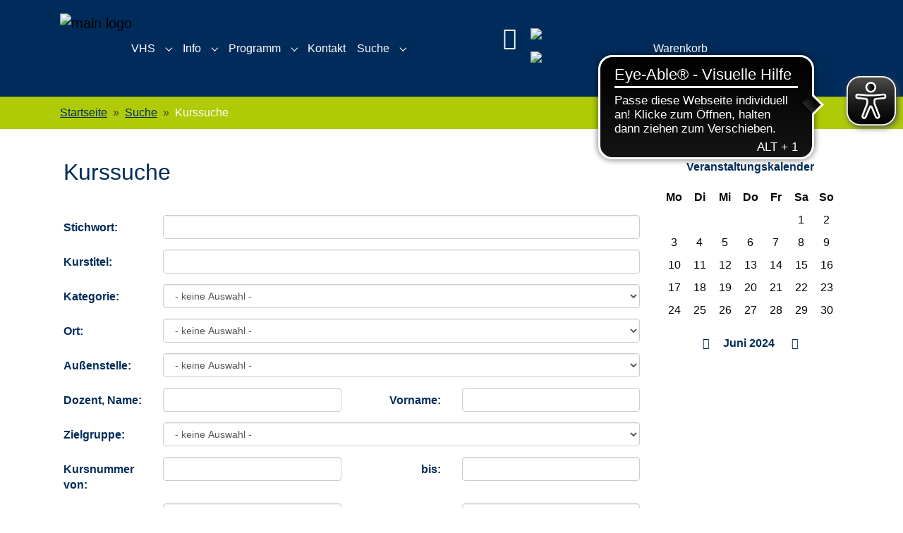

--- FILE ---
content_type: text/html; charset=utf-8
request_url: https://www.vhs-kamen-boenen.de/suche/kurssuche?blkeep=1&kathaupt=6&kfs_veranartids=-1&month=6&suchformular=true&year=2024&cHash=7199a78ce06c75b607078dd647962703
body_size: 8968
content:
<!DOCTYPE html>
<html lang="de">
<head>
    <meta charset="utf-8">

<!-- 
	(c) 2009 - 2025   webproject by computer-zauber Dipl.-Ing. Karen Falkenberg,  www.computer-zauber.de, fon +49 2307 80102, mailto: mail@computer-zauber.de  *****

	This website is powered by TYPO3 - inspiring people to share!
	TYPO3 is a free open source Content Management Framework initially created by Kasper Skaarhoj and licensed under GNU/GPL.
	TYPO3 is copyright 1998-2026 of Kasper Skaarhoj. Extensions are copyright of their respective owners.
	Information and contribution at https://typo3.org/
-->



<meta http-equiv="x-ua-compatible" content="IE=edge">
<meta name="generator" content="TYPO3 CMS">
<meta name="description" content="Kurssuche - VHS-Zweckverband Kamen-Bönen - mit den Stellen Kamen und Bönen. Die Volkshochschule Kamen-Bönen ist Mitglied im Landesverband der Volkshochschulen von NRW e.V. (www.vhs-nrw.de) und im Gütesiegelverbund Weiterbildung e.V. (www.guetesiegelverbund.de)
">
<meta name="viewport" content="width=device-width, initial-scale=1, minimum-scale=1">
<meta name="robots" content="index,follow">
<meta name="twitter:card" content="summary">
<meta name="apple-mobile-web-app-capable" content="no">
<meta name="google" content="notranslate">

<link rel="stylesheet" href="/typo3temp/assets/compressed/merged-6446fec114e84b1ef7106e17c8801d21-4ba29a7d953d62a7126d01138a3fdd1e.css?1747728224" media="all">

<link rel="stylesheet" href="/typo3temp/assets/compressed/merged-a0f05bd3e07602b345a1c8508ac3c26e-a48f342993d4e3cbe22e7e9799919cf9.css?1754383936" media="all">




<script src="/typo3temp/assets/compressed/merged-4cae02cbc26811ec411c0bd9be6a5e19-e43eedf023d05aa2f00ac3c484e78860.js?1747727145"></script>



<title>VHS Kamen Bönen: Kurssuche </title>  <script src="https://cloud.ccm19.de/app.js?apiKey=6d65c3b25be6a7789523cf60c7ee919c4fc0d0bb29bf04e5&amp;domain=68f633cb3b9f9e0ad90f7092" referrerpolicy="origin"></script>  <script async src="https://cdn.eye-able.com/configs/www.vhs-kamen-boenen.de.js"></script>
  <script async src="https://cdn.eye-able.com/public/js/eyeAble.js"></script>
<link rel="canonical" href="https://www.vhs-kamen-boenen.de/suche/kurssuche">

</head>
<body id="p132" class="page-132 pagelevel-2 language-0 backendlayout-default layout-default">

<div id="top"></div>
<div class="body-bg body-bg-top">

    



    

<div id="cookieconsent">
    <span data-cookieconsent-setting="cookie.expiryDays" data-cookieconsent-value="365"></span>
    <span data-cookieconsent-setting="content.header" data-cookieconsent-value="Auf der Website werden Cookies verwendet!"></span>
    <span data-cookieconsent-setting="content.message" data-cookieconsent-value="&lt;strong&gt;Information nach Artikel 13 der DSGVO:&lt;/strong&gt;&lt;br /&gt;Wir verwenden technische Cookies auf unserem Server (First-Party Cookies). Cookies von Drittunternehmen setzen wir nicht ein. Weitere Informationen zu unserem Datenschutz finden Sie"></span>
    <span data-cookieconsent-setting="content.dismiss" data-cookieconsent-value="Akzeptieren!"></span>
    <span data-cookieconsent-setting="content.allow" data-cookieconsent-value="Cookies zulassen"></span>
    <span data-cookieconsent-setting="content.deny" data-cookieconsent-value="Ablehnen"></span>
    <span data-cookieconsent-setting="content.link" data-cookieconsent-value="hier"></span>
    <span data-cookieconsent-setting="content.href" data-cookieconsent-value="/datenschutz"></span>
    <span data-cookieconsent-setting="layout" data-cookieconsent-value="basic-header"></span>
    <span data-cookieconsent-setting="type" data-cookieconsent-value="info"></span>
    <span data-cookieconsent-setting="position" data-cookieconsent-value="bottom-right"></span>
    <span data-cookieconsent-setting="revokable" data-cookieconsent-value="0"></span>
    <span data-cookieconsent-setting="static" data-cookieconsent-value="0"></span>
    <span data-cookieconsent-setting="location" data-cookieconsent-value="0"></span>
    <span data-cookieconsent-setting="law.countryCode" data-cookieconsent-value=""></span>
    <span data-cookieconsent-setting="law.regionalLaw" data-cookieconsent-value="1"></span>
</div>



    

    
        <a class="visually-hidden-focusable page-skip-link" href="#mainnavigation">
            <span>Skip to main navigation</span>
        </a>
    
        <a class="visually-hidden-focusable page-skip-link" href="#page-content">
            <span>Zum Hauptinhalt springen</span>
        </a>
    
        <a class="visually-hidden-focusable page-skip-link" href="#page-footer">
            <span>Skip to page footer</span>
        </a>
    




    




<header id="page-header" class="bp-page-header navbar navbar-mainnavigation navbar-default navbar-has-image navbar-top navbar-fixed-top">
    <div class="container container-mainnavigation">
        
<a class="navbar-brand navbar-brand-image" href="/">
    
            <img class="navbar-brand-logo-normal" src="/fileadmin/datensammlung/logos/logo.png" alt="main logo" height="220" width="180">
            
                <img class="navbar-brand-logo-inverted" src="/_assets/9b80d86a98af3ecc38aabe297d2c3695/Images/BootstrapPackageInverted.svg" alt="main logo" height="220" width="180">
            
        
</a>


        
        	








        <div id="c737" class=" frame frame-default frame-type-list frame-layout-default frame-layout-0 frame-size-default frame-height-default frame-background-none frame-space-before-none frame-space-after-none frame-no-backgroundimage">
            <div class="frame-group-container">
                <div class="frame-group-inner">
                    



                    <div class="frame-container frame-container-default">
                        <div class="frame-inner">
                            
    
    



    

    



    

    <!-- BEGIN: Content of extension "kuferweb", plugin "tx_kuferweb" --><div class="tx-kuferweb"><!-- ND146A-->
<div class="wk-menu header-icon"><a href="/suche/kurssuche?kathaupt=4&amp;cHash=2665f9e720f4403fa90bc1b805da3d56" title="Ihr Warenkorb ist leer" aria-label="Ihr Warenkorb ist leer">
  <i class="fa fa-shopping-cart fa-2x" aria-hidden="true"></i>
  </a></div>
 
<!-- ND146E --></div><!-- END: Content of extension "kuferweb", plugin "tx_kuferweb" -->


    



    




                        </div>
                    </div>
                </div>
            </div>
        </div>

    



            
<button class="navbar-toggler collapsed" type="button" data-bs-toggle="collapse" data-bs-target="#mainnavigation" aria-controls="mainnavigation" aria-expanded="false" aria-label="Navigation umschalten">
    <span class="navbar-toggler-icon"></span>
</button>


            <nav aria-label="Main navigation" id="mainnavigation" class="collapse navbar-collapse">
                



                
    
        <ul class="navbar-nav">
            
                
                        
                        
                            
                        
                            
                        
                            
                        
                            
                        
                            
                        
                            
                        
                            
                        
                            
                        
                            
                        

                        <li class="nav-item nav-style-simple">
                            <a
                                    id="nav-item-87"
                                    href="/vhs/team"
                                    class="nav-link nav-link-main"
                                    
                            
                            aria-current="false"
                            >
                            
                            <span class="nav-link-text">
                                VHS
                                
                            </span>
                            </a>
                            
                                <button
                                        type="button"
                                        id="nav-toggle-87"
                                        class="nav-link nav-link-toggle"
                                        data-bs-toggle="dropdown"
                                        data-bs-display="static"
                                        aria-haspopup="true"
                                        aria-expanded="false"
                                >
                                    <span class="nav-link-indicator" aria-hidden="true"></span>
                                    <span class="nav-link-text visually-hidden">Submenu for "VHS"</span>
                                </button>
                            
                            <div class="dropdown-menu dropdown-menu-simple">
                                
    
        <ul class="dropdown-nav" data-level="2">
            
            
                
                        <li class="nav-item">
                            <a class="nav-link nav-link-dropdown" href="/service/aktuelles" title="Aktuelles">
                                
                                <span class="nav-link-text">
                                    Aktuelles
                                    
                                </span>
                            </a>
                            
    

                        </li>
                    
            
                
                        <li class="nav-item">
                            <a class="nav-link nav-link-dropdown" href="/vhs/team" title="Team">
                                
                                <span class="nav-link-text">
                                    Team
                                    
                                </span>
                            </a>
                            
    

                        </li>
                    
            
                
                        <li class="nav-item">
                            <a class="nav-link nav-link-dropdown" href="/vhs/leitbild" title="Leitbild">
                                
                                <span class="nav-link-text">
                                    Leitbild
                                    
                                </span>
                            </a>
                            
    

                        </li>
                    
            
                
                        <li class="nav-item">
                            <a class="nav-link nav-link-dropdown" href="/vhs/teilnahmebedingungen" title="Teilnahmebedingungen">
                                
                                <span class="nav-link-text">
                                    Teilnahmebedingungen
                                    
                                </span>
                            </a>
                            
    

                        </li>
                    
            
                
                        <li class="nav-item">
                            <a class="nav-link nav-link-dropdown" href="/vhs/raumnutzung" title="Raumnutzung">
                                
                                <span class="nav-link-text">
                                    Raumnutzung
                                    
                                </span>
                            </a>
                            
    

                        </li>
                    
            
                
                        <li class="nav-item">
                            <a class="nav-link nav-link-dropdown" href="/vhs/dozenten-gesucht" title="Dozenten gesucht">
                                
                                <span class="nav-link-text">
                                    Dozenten gesucht
                                    
                                </span>
                            </a>
                            
    

                        </li>
                    
            
                
                        <li class="nav-item">
                            <a class="nav-link nav-link-dropdown" href="/vhs/anfahrt" title="Anfahrt">
                                
                                <span class="nav-link-text">
                                    Anfahrt
                                    
                                </span>
                            </a>
                            
    

                        </li>
                    
            
                
                        <li class="nav-item">
                            <a class="nav-link nav-link-dropdown" href="/kontakt" title="Lob und Kritik">
                                
                                <span class="nav-link-text">
                                    Lob und Kritik
                                    
                                </span>
                            </a>
                            
    

                        </li>
                    
            
                
                        <li class="nav-item">
                            <a class="nav-link nav-link-dropdown" href="/vhs/foerderverein" title="Förderverein">
                                
                                <span class="nav-link-text">
                                    Förderverein
                                    
                                </span>
                            </a>
                            
    

                        </li>
                    
            
        </ul>
    




                            </div>
                        </li>
                    
            
                
                        
                        
                            
                        
                            
                        
                            
                        
                            
                        
                            
                        

                        <li class="nav-item nav-style-simple">
                            <a
                                    id="nav-item-136"
                                    href="/info"
                                    class="nav-link nav-link-main"
                                    
                            
                            aria-current="false"
                            >
                            
                            <span class="nav-link-text">
                                Info
                                
                            </span>
                            </a>
                            
                                <button
                                        type="button"
                                        id="nav-toggle-136"
                                        class="nav-link nav-link-toggle"
                                        data-bs-toggle="dropdown"
                                        data-bs-display="static"
                                        aria-haspopup="true"
                                        aria-expanded="false"
                                >
                                    <span class="nav-link-indicator" aria-hidden="true"></span>
                                    <span class="nav-link-text visually-hidden">Submenu for "Info"</span>
                                </button>
                            
                            <div class="dropdown-menu dropdown-menu-simple">
                                
    
        <ul class="dropdown-nav" data-level="2">
            
            
                
                        <li class="nav-item">
                            <a class="nav-link nav-link-dropdown" href="/vhs/aktuelles" title="Integration">
                                
                                <span class="nav-link-text">
                                    Integration
                                    
                                </span>
                            </a>
                            
    

                        </li>
                    
            
                
                        <li class="nav-item">
                            <a class="nav-link nav-link-dropdown" href="/info/pruefungen-und-tests" title="Prüfungen und Tests">
                                
                                <span class="nav-link-text">
                                    Prüfungen und Tests
                                    
                                </span>
                            </a>
                            
    

                        </li>
                    
            
                
                        <li class="nav-item">
                            <a class="nav-link nav-link-dropdown" href="/info/europaeischer-referenzrahmen-fuer-sprachen" title="Europäischer Referenzrahmen für Sprachen">
                                
                                <span class="nav-link-text">
                                    Europäischer Referenzrahmen für Sprachen
                                    
                                </span>
                            </a>
                            
    

                        </li>
                    
            
                
                        <li class="nav-item">
                            <a class="nav-link nav-link-dropdown" href="/info/online-einstufungstests-fremdsprachen" title="Online-Einstufungstests Fremdsprachen">
                                
                                <span class="nav-link-text">
                                    Online-Einstufungstests Fremdsprachen
                                    
                                </span>
                            </a>
                            
    

                        </li>
                    
            
                
                        <li class="nav-item">
                            <a class="nav-link nav-link-dropdown" href="/info/download" title="Download">
                                
                                <span class="nav-link-text">
                                    Download
                                    
                                </span>
                            </a>
                            
    

                        </li>
                    
            
        </ul>
    




                            </div>
                        </li>
                    
            
                
                        
                        
                            
                        
                            
                        
                            
                        
                            
                        
                            
                        
                            
                        
                            
                        
                            
                        
                            
                        
                            
                        
                            
                        
                            
                        

                        <li class="nav-item nav-style-simple">
                            <a
                                    id="nav-item-105"
                                    href="/programm"
                                    class="nav-link nav-link-main"
                                    
                            
                            aria-current="false"
                            >
                            
                            <span class="nav-link-text">
                                Programm
                                
                            </span>
                            </a>
                            
                                <button
                                        type="button"
                                        id="nav-toggle-105"
                                        class="nav-link nav-link-toggle"
                                        data-bs-toggle="dropdown"
                                        data-bs-display="static"
                                        aria-haspopup="true"
                                        aria-expanded="false"
                                >
                                    <span class="nav-link-indicator" aria-hidden="true"></span>
                                    <span class="nav-link-text visually-hidden">Submenu for "Programm"</span>
                                </button>
                            
                            <div class="dropdown-menu dropdown-menu-simple">
                                
    
        <ul class="dropdown-nav" data-level="2">
            
            
                
                        <li class="nav-item">
                            <a class="nav-link nav-link-dropdown" href="/programm/politik-gesellschaft-und-umwelt" title="Politik, Gesellschaft und Umwelt">
                                
                                <span class="nav-link-text">
                                    Politik, Gesellschaft und Umwelt
                                    
                                </span>
                            </a>
                            
    

                        </li>
                    
            
                
                        <li class="nav-item">
                            <a class="nav-link nav-link-dropdown" href="/programm/grundbildung-schulabschluesse" title="Grundbildung &amp; Schulabschlüsse">
                                
                                <span class="nav-link-text">
                                    Grundbildung &amp; Schulabschlüsse
                                    
                                </span>
                            </a>
                            
    

                        </li>
                    
            
                
                        <li class="nav-item">
                            <a class="nav-link nav-link-dropdown" href="/programm/sprachen" title="Sprachen">
                                
                                <span class="nav-link-text">
                                    Sprachen
                                    
                                </span>
                            </a>
                            
    

                        </li>
                    
            
                
                        <li class="nav-item">
                            <a class="nav-link nav-link-dropdown" href="/programm/edv-beruf-karriere" title="EDV, Beruf &amp; Karriere">
                                
                                <span class="nav-link-text">
                                    EDV, Beruf &amp; Karriere
                                    
                                </span>
                            </a>
                            
    

                        </li>
                    
            
                
                        <li class="nav-item">
                            <a class="nav-link nav-link-dropdown" href="/programm/kultur-gestalten" title="Kultur &amp; Gestalten">
                                
                                <span class="nav-link-text">
                                    Kultur &amp; Gestalten
                                    
                                </span>
                            </a>
                            
    

                        </li>
                    
            
                
                        <li class="nav-item">
                            <a class="nav-link nav-link-dropdown" href="/programm/ernaehrung-gesundheit" title="Ernährung &amp; Gesundheit">
                                
                                <span class="nav-link-text">
                                    Ernährung &amp; Gesundheit
                                    
                                </span>
                            </a>
                            
    

                        </li>
                    
            
                
                        <li class="nav-item">
                            <a class="nav-link nav-link-dropdown" href="/programm/demnaechst" title="Demnächst">
                                
                                <span class="nav-link-text">
                                    Demnächst
                                    
                                </span>
                            </a>
                            
    

                        </li>
                    
            
                
                        <li class="nav-item">
                            <a class="nav-link nav-link-dropdown" href="/programm/50jahrevhs" title="50 Jahre VHS">
                                
                                <span class="nav-link-text">
                                    50 Jahre VHS
                                    
                                </span>
                            </a>
                            
    

                        </li>
                    
            
                
                        <li class="nav-item">
                            <a class="nav-link nav-link-dropdown" href="/programm/spezielle-angebote" title="Spezielle Angebote">
                                
                                <span class="nav-link-text">
                                    Spezielle Angebote
                                    
                                </span>
                            </a>
                            
    

                        </li>
                    
            
                
                        <li class="nav-item">
                            <a class="nav-link nav-link-dropdown" href="/programm/online-angebote" title="Online Angebote">
                                
                                <span class="nav-link-text">
                                    Online Angebote
                                    
                                </span>
                            </a>
                            
    

                        </li>
                    
            
                
                        <li class="nav-item">
                            <a class="nav-link nav-link-dropdown" href="/programm/junge-vhs" title="Junge VHS">
                                
                                <span class="nav-link-text">
                                    Junge VHS
                                    
                                </span>
                            </a>
                            
    

                        </li>
                    
            
                
                        <li class="nav-item">
                            <a class="nav-link nav-link-dropdown" href="/programm/integration" title="Integration">
                                
                                <span class="nav-link-text">
                                    Integration
                                    
                                </span>
                            </a>
                            
    

                        </li>
                    
            
        </ul>
    




                            </div>
                        </li>
                    
            
                
                        
                        

                        <li class="nav-item">
                            <a
                                    id="nav-item-37"
                                    href="/kontakt"
                                    class="nav-link nav-link-main"
                                    
                            
                            aria-current="false"
                            >
                            
                            <span class="nav-link-text">
                                Kontakt
                                
                            </span>
                            </a>
                            
                            <div class="dropdown-menu">
                                
    




                            </div>
                        </li>
                    
            
                
                        
                        
                            
                        

                        <li class="nav-item nav-style-simple">
                            <a
                                    id="nav-item-35"
                                    href="/suche/kurssuche"
                                    class="nav-link nav-link-main active"
                                    
                            
                            aria-current="true"
                            >
                            
                            <span class="nav-link-text">
                                Suche
                                 <span class="visually-hidden">(current)</span>
                            </span>
                            </a>
                            
                                <button
                                        type="button"
                                        id="nav-toggle-35"
                                        class="nav-link nav-link-toggle"
                                        data-bs-toggle="dropdown"
                                        data-bs-display="static"
                                        aria-haspopup="true"
                                        aria-expanded="false"
                                >
                                    <span class="nav-link-indicator" aria-hidden="true"></span>
                                    <span class="nav-link-text visually-hidden">Submenu for "Suche"</span>
                                </button>
                            
                            <div class="dropdown-menu dropdown-menu-simple">
                                
    
        <ul class="dropdown-nav" data-level="2">
            
            
                
                        <li class="nav-item">
                            <a class="nav-link nav-link-dropdown active" href="/suche/kurssuche" title="Kurssuche">
                                
                                <span class="nav-link-text">
                                    Kurssuche
                                     <span class="visually-hidden">(current)</span>
                                </span>
                            </a>
                            
    

                        </li>
                    
            
        </ul>
    




                            </div>
                        </li>
                    
            
                
		                    <li class="warenkorbvorschau">
		                    	








        <div id="c737" class=" frame frame-default frame-type-list frame-layout-default frame-layout-0 frame-size-default frame-height-default frame-background-none frame-space-before-none frame-space-after-none frame-no-backgroundimage">
            <div class="frame-group-container">
                <div class="frame-group-inner">
                    



                    <div class="frame-container frame-container-default">
                        <div class="frame-inner">
                            
    
    



    

    



    

    <!-- BEGIN: Content of extension "kuferweb", plugin "tx_kuferweb" --><div class="tx-kuferweb"><!-- ND146A-->
<div class="wk-menu header-icon"><a href="/suche/kurssuche?kathaupt=4&amp;cHash=2665f9e720f4403fa90bc1b805da3d56" title="Ihr Warenkorb ist leer" aria-label="Ihr Warenkorb ist leer">
  <i class="fa fa-shopping-cart fa-2x" aria-hidden="true"></i>
  </a></div>
 
<!-- ND146E --></div><!-- END: Content of extension "kuferweb", plugin "tx_kuferweb" -->


    



    




                        </div>
                    </div>
                </div>
            </div>
        </div>

    



		                    </li>
		                    <li class="social">
				            	<a href="https://www.instagram.com/vhs_kamenboenen" target="_blank">
				                	<img src="/fileadmin/custom/icon/ico_instagram.jpg" alt="Instagram Icon" />
				            	</a>
				            	<a href="https://www.facebook.com/VHS.Kamen.Boenen" target="_blank">
				                	<img src="/fileadmin/custom/icon/ico_facebook.jpg" alt="Facebook Icon" />
				            	</a>
				            </li>
                        </ul>
                        <ul class="navbar-nav">
                    
            
                
                        
                        

                        <li class="nav-item">
                            <a
                                    id="nav-item-227"
                                    href="/warenkorb-1"
                                    class="nav-link nav-link-main"
                                    
                            
                            aria-current="false"
                            >
                            
                            <span class="nav-link-text">
                                Warenkorb
                                
                            </span>
                            </a>
                            
                            <div class="dropdown-menu">
                                
    




                            </div>
                        </li>
                    
            
        </ul>
    

                



            </nav>
        
    </div>
</header>




    

    


    
    
        <nav class="breadcrumb-section" aria-label="Brotkrümelnavigation">
            <div class="container">
                <p class="visually-hidden" id="breadcrumb">Sie sind hier:</p>
                <ol class="breadcrumb">
                    
                        
                        
                        <li class="breadcrumb-item">
                            
                                    <a class="breadcrumb-link" href="/" title="Startseite">
                                        
    <span class="breadcrumb-link-title">
        
        <span class="breadcrumb-text">Startseite</span>
    </span>

                                    </a>
                                
                        </li>
                    
                        
                        
                        <li class="breadcrumb-item">
                            
                                    <a class="breadcrumb-link" href="/suche/kurssuche" title="Suche">
                                        
    <span class="breadcrumb-link-title">
        
        <span class="breadcrumb-text">Suche</span>
    </span>

                                    </a>
                                
                        </li>
                    
                        
                        
                            
                        
                        <li class="breadcrumb-item active" aria-current="page">
                            
                                    
    <span class="breadcrumb-link-title">
        
        <span class="breadcrumb-text">Kurssuche</span>
    </span>

                                
                        </li>
                    
                    
                </ol>
            </div>
        </nav>
    




    <main id="page-content" class="bp-page-content main-section">
        <!--TYPO3SEARCH_begin-->
        

    

    <div class="section section-default">
        








        <div id="c713" class=" frame frame-default frame-type-list frame-layout-default frame-layout-0 frame-size-default frame-height-default frame-background-none frame-space-before-none frame-space-after-none frame-no-backgroundimage">
            <div class="frame-group-container">
                <div class="frame-group-inner">
                    



                    <div class="frame-container frame-container-default">
                        <div class="frame-inner">
                            
    
    



    

    



    

    <!-- BEGIN: Content of extension "kuferweb", plugin "tx_kuferweb" --><div class="tx-kuferweb"><!-- H85A-->

<!-- H85E --><!-- H68A-->

<!-- H68E --><!-- B68A-->

<!-- B68E --><!-- B68A-->

<!-- B68E --><!-- B68A-->

<!-- B68E --><!-- B68A-->

<!-- B68E --><!-- B68A-->

<!-- B68E --><!-- B68A-->

<!-- B68E --><!-- B68A-->

<!-- B68E --><!-- B68A-->

<!-- B68E --><!-- B68A-->

<!-- B68E --><!-- F68A-->

<!-- F68E --><!-- H75A-->

<!-- H75E --><!-- B75A-->

<!-- B75E --><!-- B75A-->

<!-- B75E --><!-- B75A-->

<!-- B75E --><!-- B75A-->

<!-- B75E --><!-- B75A-->

<!-- B75E --><!-- B75A-->

<!-- B75E --><!-- B75A-->

<!-- B75E --><!-- B75A-->

<!-- B75E --><!-- B75A-->

<!-- B75E --><!-- F75A-->

<!-- F75E --><div class='hauptseite_clickpfad'><span class='clickpfad'>
<span class='clickadrbold'></span>
</span></div>
<div class='hauptseite_ohnestatus'>
 <a id="inhalt"></a>
<!-- H50A-->

<div class="kw-suche row">
 
<!-- H50E --><!-- B50A-->
<div class="col-md-8 col-lg-9 kw-container">
  <h1>Kurssuche</h1>
<form name="formular" action="/suche/kurssuche?kathaupt=6&amp;suchesetzen=true&amp;cHash=8d0fa892d6cfd12675b861046f701580" method="post"  class="form-horizontal"role="form">
	<div class="form-group">
        <label for="kfs_stichwort_schlagwortid" class="col-lg-2 col-md-3 control-label">Stichwort:</label>
        <div class="col-lg-10 col-md-9"><input name="kfs_stichwort_schlagwort" type="text" id="kfs_stichwort_schlagwortid" class="kfs_stichwort_schlagwortclass kfs_stichwortclass form-control" /></div>
    </div>
    <div class="form-group">
        <label for="kfs_titelid"  class="col-lg-2 col-md-3 control-label">Kurstitel:</label>
        <div class="col-lg-10 col-md-9"><input name="kfs_titel" type="text" id="kfs_titelid" class="kfs_titelclass form-control" /></div>
    </div>
    <div class="form-group">
        <label for="kfs_kursbereich" class="col-lg-2 col-md-3 control-label">Kategorie:</label>
        <div class="col-lg-10 col-md-9"><select name="kfs_kursbereich" id="kfs_kursbereichid"  class="kfs_kursbereichclass form-control" ><option value="-1"  >- keine Auswahl -</option><option value="170"  >Politik, Gesellschaft &amp; Umwelt</option><option value="171"  >&nbsp;&nbsp;Landeskundliche Vortr&auml;ge</option><option value="174"  >&nbsp;&nbsp;Studienfahrten, Exkursionen &amp; Besichtigungen</option><option value="179"  >&nbsp;&nbsp;Gestern &amp; heute</option><option value="180"  >&nbsp;&nbsp;Gesellschaft, Politik, Umwelt</option><option value="184"  >&nbsp;&nbsp;Internationales</option><option value="181"  >&nbsp;&nbsp;Religion, Philosophie &amp; Lebensfragen</option><option value="182"  >&nbsp;&nbsp;P&auml;dagogik, Psychologie, Beziehungsfragen</option><option value="183"  >&nbsp;&nbsp;Verbraucherfragen &amp; Rechtsfragen</option><option value="257"  >&nbsp;&nbsp;Denksport &amp; Ged&auml;chtnistraining</option><option value="187"  >Grundbildung &amp; Schulabschl&uuml;sse</option><option value="188"  >&nbsp;&nbsp;HSA / MSA</option><option value="189"  >&nbsp;&nbsp;Erwachsene lernen Lesen und Schreiben</option><option value="190"  >Sprachen</option><option value="193"  >&nbsp;&nbsp;Deutsch als Fremdsprache</option><option value="194"  >&nbsp;&nbsp;Englisch</option><option value="195"  >&nbsp;&nbsp;Franz&ouml;sisch</option><option value="196"  >&nbsp;&nbsp;Spanisch</option><option value="197"  >&nbsp;&nbsp;Italienisch</option><option value="200"  >EDV, Beruf &amp; Karriere</option><option value="202"  >&nbsp;&nbsp;Fit f&uuml;r den Beruf</option><option value="203"  >&nbsp;&nbsp;Einf&uuml;hrung in EDV &amp; Betriebssysteme</option><option value="204"  >&nbsp;&nbsp;Office-Anwendungen</option><option value="205"  >&nbsp;&nbsp;Grafik, Zeichnen &amp; Bildbearbeitung am PC</option><option value="206"  >&nbsp;&nbsp;Internet &amp; Kommunikation</option><option value="267"  >&nbsp;&nbsp;KI-Tools</option><option value="209"  >Kultur &amp; Gestalten</option><option value="210"  >&nbsp;&nbsp;Lesungen &amp; Literatur</option><option value="211"  >&nbsp;&nbsp;Kabarett &amp; Theater</option><option value="212"  >&nbsp;&nbsp;Ausstellungen</option><option value="213"  >&nbsp;&nbsp;Kunst- &amp; Kulturgeschichte</option><option value="214"  >&nbsp;&nbsp;sonstige kulturelle Themen</option><option value="245"  >&nbsp;&nbsp;Malen, Zeichnen &amp; Drucktechniken</option><option value="246"  >&nbsp;&nbsp;Plastisches Gestalten</option><option value="247"  >&nbsp;&nbsp;Textiles Gestalten</option><option value="248"  >&nbsp;&nbsp;Textilkunde, Mode, N&auml;hen &amp; Schneidern</option><option value="250"  >&nbsp;&nbsp;Medienarbeit, Fotografie</option><option value="251"  >&nbsp;&nbsp;andere Kunstformen</option><option value="228"  >Ern&auml;hrung &amp; Gesundheit</option><option value="229"  >&nbsp;&nbsp;Kochen &amp; Backen</option><option value="230"  >&nbsp;&nbsp;Wein-, Whiskey &amp; Cocktails</option><option value="236"  >&nbsp;&nbsp;Autogenes Training, Yoga, Entspannungstechniken</option><option value="237"  >&nbsp;&nbsp;Wassergymnastik, Aquafitness</option><option value="238"  >&nbsp;&nbsp;Tanz &amp; Rhythmische Gymnastik</option><option value="239"  >&nbsp;&nbsp;Allgemeine Gymnastik, Fitness, Bewegung, K&ouml;rpererfahrung</option><option value="240"  >&nbsp;&nbsp;Gezielte &amp; spezielle Gymnastik</option><option value="261"  >Integration</option><option value="264"  >&nbsp;&nbsp;Integration</option><option value="262"  >Online-Angebote</option><option value="265"  >&nbsp;&nbsp;Online-Angebote</option><option value="263"  >Junge VHS</option><option value="266"  >&nbsp;&nbsp;Junge VHS</option></select></div>
    </div>
    <div class="form-group">
        <label for="kfs_ort_selectid" class="col-lg-2 col-md-3 control-label">Ort:</label>
        <div class="col-lg-10 col-md-9"><select name="kfs_ort_select" id="kfs_ort_selectid"  class="kfs_ort_selectclass form-control" ><option value="-1"  >- keine Auswahl -</option></select></div>
    </div>
    <div class="form-group">
        <label for="kfs_aussenst_selectid" class="col-lg-2 col-md-3 control-label">Außenstelle:</label>
        <div class="col-lg-10 col-md-9"><select name="kfs_aussenst_select" id="kfs_aussenst_selectid"  class="kfs_aussenst_selectclass form-control" ><option value="-1"  >- keine Auswahl -</option><option value="B&ouml;nen"  >B&ouml;nen</option><option value="Kamen"  >Kamen</option></select></div>
    </div>
    <div class="form-group">
        <label for="kfs_dozentnameid" class="col-lg-2 col-md-3 control-label">Dozent, Name:</label>
        <div class="col-lg-4 col-md-9"><input name="kfs_dozentname" type="text" id="kfs_dozentnameid" class="kfs_dozentnameclass form-control" /></div>
          <label for="kfs_dozentvornameid" class="col-lg-2 col-md-3 control-label label-right">Vorname:</label>
        <div class="col-lg-4 col-md-9"><input name="kfs_dozentvorname" type="text" id="kfs_dozentvornameid" class="kfs_dozentvornameclass form-control" /></div>
    </div>

    <div class="form-group">
        <label for="kfs_zielgruppe" class="col-lg-2 col-md-3 control-label">Zielgruppe:</label>
        <div class="col-lg-10 col-md-9"><select name="kfs_zielgruppe_select" id="kfs_zielgruppe_select"  class="kfs_zielgruppe_select form-control" ><option value=""  >- keine Auswahl -</option><option value="Erwachsene allgemein"  >Erwachsene allgemein</option><option value="Kinder"  >Kinder</option><option value="Kinder ausl&auml;nd. Arbeitn."  >Kinder ausl&auml;nd. Arbeitn.</option><option value="Jugendliche"  >Jugendliche</option><option value="Arbeitslose Jugendliche"  >Arbeitslose Jugendliche</option><option value="Ausl&auml;ndische Jugendlliche"  >Ausl&auml;ndische Jugendlliche</option><option value="Ausl. arbeitsl. Jugendl."  >Ausl. arbeitsl. Jugendl.</option><option value="Sch&uuml;ler"  >Sch&uuml;ler</option><option value="Auszubildende"  >Auszubildende</option><option value="Eltern"  >Eltern</option><option value="M&uuml;tter und Kinder"  >M&uuml;tter und Kinder</option><option value="Frauen"  >Frauen</option><option value="M&auml;nner"  >M&auml;nner</option><option value="Senioren"  >Senioren</option><option value="Arbeiter"  >Arbeiter</option><option value="Handwerker"  >Handwerker</option><option value="Vertrauensleute"  >Vertrauensleute</option><option value="Beamte"  >Beamte</option><option value="Selbst&auml;ndige"  >Selbst&auml;ndige</option><option value="VHS-Mitarbeiter"  >VHS-Mitarbeiter</option><option value="Ausl&auml;nder"  >Ausl&auml;nder</option><option value="Behinderte"  >Behinderte</option><option value="Lehrer und Erzieher"  >Lehrer und Erzieher</option><option value="Angestellte"  >Angestellte</option><option value="Arbeitslose"  >Arbeitslose</option><option value="andere spez. Zielgruppen"  >andere spez. Zielgruppen</option><option value="Analphabeten"  >Analphabeten</option></select></div>
    </div>
    <div class="form-group">
        <label for="kfs_knrab1id" class="col-lg-2 col-md-3 control-label">Kursnummer von:</label>
        <div class="col-lg-4 col-md-9"><input name="kfs_knrab1" type="text" id="kfs_knrab1id" class="kfs_knrab1class form-control" /></div>
        <label for="kfs_knrab2id" class="col-lg-2 col-md-3 control-label label-right">bis:</label>
        <div class="col-lg-4 col-md-9"><input name="kfs_knrab2" type="text" id="kfs_knrab2id" class="kfs_knrab2class form-control" /></div>
    </div>
    <div class="form-group">
        <label for="kfs_beginn_dat1id" class="col-lg-2 col-md-3 control-label">Kursbeginn, von:</label>
        <div class="col-lg-4 col-md-9"><input name="kfs_beginn_dat1" type="text" id="kfs_beginn_dat1id" class="kfs_beginn_dat1class datepicker form-control" /></div>
        <label for="kfs_beginn_dat2id" class="col-lg-2 col-md-3 control-label label-right">bis:</label>
        <div class="col-lg-4 col-md-9"><input name="kfs_beginn_dat2" type="text" id="kfs_beginn_dat2id" class="kfs_beginn_dat2class datepicker form-control" /></div>
    </div>   
    <div class="form-group">
        <label class="col-lg-2 col-md-3 control-label">Wochentag:</label>
        <div class="col-lg-4 col-md-9">
            <label for="kfs_wochentag_Mo_id" class="kw-wotag">
                <input type="checkbox" value="true" class="kfs_wochentagMoclass kfs_wochentagclass" id="kfs_wochentag_Mo_id" name="kfs_wochentag1" >
                Mo
            </label>        
            <label for="kfs_wochentag_Di_id" class="kw-wotag">
                <input type="checkbox" value="true" class="kfs_wochentagDiclass kfs_wochentagclass" id="kfs_wochentag_Di_id" name="kfs_wochentag2" >
                Di
            </label>        
            <label for="kfs_wochentag_Mi_id" class="kw-wotag">
                <input type="checkbox" value="true" class="kfs_wochentagMiclass kfs_wochentagclass" id="kfs_wochentag_Mi_id" name="kfs_wochentag3" >
                Mi
            </label>       
            <label for="kfs_wochentag_Do_id" class="kw-wotag">
                <input type="checkbox" value="true" class="kfs_wochentagDoclass kfs_wochentagclass" id="kfs_wochentag_Do_id" name="kfs_wochentag4">
                Do
            </label>        
            <label for="kfs_wochentag_Fr_id" class="kw-wotag">
                 <input type="checkbox" value="true" class="kfs_wochentagFrclass kfs_wochentagclass" id="kfs_wochentag_Fr_id" name="kfs_wochentag5" >
                Fr
            </label>       
            <label for="kfs_wochentag_Sa_id" class="kw-wotag">
                 <input type="checkbox" value="true" class="kfs_wochentagSaclass kfs_wochentagclass" id="kfs_wochentag_Sa_id" name="kfs_wochentag6" >
                Sa
            </label>       
            <label for="kfs_wochentag_So_id" class="kw-wotag">
                <input type="checkbox" value="true" class="kfs_wochentagSoclass kfs_wochentagclass" id="kfs_wochentag_So_id" name="kfs_wochentag7" >
                So
            </label>
        </div> 
        <label class="col-lg-2 col-md-3 control-label label-right">Zeitraum:</label>
            <div class="col-lg-4 col-md-9">
                <label for="kfs_zr_VM_id" class="kw-zeitraum">
                    <input  type="checkbox" value="true" class="kfs_zrVMclass kfs_zrclass" id="kfs_zr_VM_id" name="kfs_zrVM2" >
                    7-11:45
                </label>        
                <label for="kfs_zr_M_id" class="kw-zeitraum">
                     <input  type="checkbox" value="true" class="kfs_zrMclass kfs_zrclass" id="kfs_zr_M_id" name="kfs_zrM2" >
                     11:30-14
                </label>       
                <label for="kfs_zr_NM_id" class="kw-zeitraum">
                     <input type="checkbox" value="true" class="kfs_zrNMclass kfs_zrclass" id="kfs_zr_NM_id" name="kfs_zrNM2" >
                    14-17
                </label>       
                <label for="kfs_zr_AB_id" class="kw-zeitraum">
                    <input type="checkbox" value="true" class="kfs_zrABclass kfs_zrclass" id="kfs_zr_AB_id" name="kfs_zrAB2" >
                   ab 17 Uhr
                </label> 
            </div>
    </div>   

  
  <div class="text-right kw-buttonleiste">
    <button class="btn btn-primary" alt="Suchen"  type="submit">
      <i class="fa fa-search" aria-hidden="true"></i>
      Suche starten
    </button> 
  </div>
</form>
</div>
<!-- B50E --><!-- F50A-->
<div class="col-md-4 col-lg-3">
  <!-- H227A-->

<div class="kw_kalender" id="kw-kalender">
  <br />
  <p class="text-center"><strong>Veranstaltungskalender</strong></p>
  <div class="kw-kalender-kalender">
  <table class="table table-condensed">
	  <thead> 
		  <tr>
        <th><div class="kw-kalender-head">Mo</div></th>
  			<th><div class="kw-kalender-head">Di</div></th> 
	  		<th><div class="kw-kalender-head">Mi</div></th>
		  	<th><div class="kw-kalender-head">Do</div></th>
			  <th><div class="kw-kalender-head">Fr</div></th>
			  <th><div class="kw-kalender-head">Sa</div></th>
			  <th><div class="kw-kalender-head">So</div></th>
		  </tr>
	  </thead>

<!-- H227E --><tr><td>&nbsp;</td><td>&nbsp;</td><td>&nbsp;</td><td>&nbsp;</td><td>&nbsp;</td><td class="samstag">1</td><td class="sonntag">2</td></tr>
<tr><td>3</td><td>4</td><td>5</td><td>6</td><td>7</td><td class="samstag">8</td><td class="sonntag">9</td></tr>
<tr><td>10</td><td>11</td><td>12</td><td>13</td><td>14</td><td class="samstag">15</td><td class="sonntag">16</td></tr>
<tr><td>17</td><td>18</td><td>19</td><td>20</td><td>21</td><td class="samstag">22</td><td class="sonntag">23</td></tr>
<tr><td>24</td><td>25</td><td>26</td><td>27</td><td>28</td><td class="samstag">29</td><td class="sonntag">30</td></tr>
<!-- F227A-->

</table>
</div>

<p class="text-center">
	<a href="/suche/kurssuche?blkeep=1&amp;kathaupt=6&amp;kfs_veranartids=-1&amp;month=5&amp;suchformular=true&amp;year=2024&amp;cHash=41b6d6c7dce9762a7ad1619488329415#kw-kalender" title="vorheriger Monat" class="kw-kalender-btn-back">
    <i class="fa fa-chevron-left"></i> 
	</a>
	<strong>Juni 2024</strong>
	<a href="/suche/kurssuche?blkeep=1&amp;kathaupt=6&amp;kfs_veranartids=-1&amp;month=7&amp;suchformular=true&amp;year=2024&amp;cHash=0ec9c79935ab61678913ca672b0b970d#kw-kalender" title="nächster Monat" class="kw-kalender-btn-for">
     <i class="fa fa-chevron-right"></i> 
	</a>
</p>

</div>

<!-- F227E -->
</div>
</div>

<!-- F50E --></div>

<!-- F85A-->

<!-- F85E --></div><!-- END: Content of extension "kuferweb", plugin "tx_kuferweb" -->


    



    




                        </div>
                    </div>
                </div>
            </div>
        </div>

    



    </div>

    


        <!--TYPO3SEARCH_end-->
    </main>

    <footer id="page-footer" class="bp-page-footer">
        



        

    
<section class="section footer-section footer-section-content">
    <div class="container">
        <div class="section-row">
            <div class="section-column footer-section-content-column footer-section-content-column-left">
                




    





        <div id="c305" class=" frame frame-default frame-type-header frame-layout-default frame-layout-0 frame-size-default frame-height-default frame-background-none frame-space-before-none frame-space-after-none frame-no-backgroundimage">
            <div class="frame-group-container">
                <div class="frame-group-inner">
                    



                    <div class="frame-container frame-container-default">
                        <div class="frame-inner">
                            
    
    



    

    
        <div class="frame-header">
            

    
            
                

    
            <h2 class="element-header  ">
                <span>Quick Links</span>
            </h2>
        



            
        



            



            



        </div>
    



    
    



    




                        </div>
                    </div>
                </div>
            </div>
        </div>

    







    





        <div id="c343" class=" frame frame-default frame-type-menu_subpages frame-layout-default frame-layout-0 frame-size-default frame-height-default frame-background-none frame-space-before-none frame-space-after-none frame-no-backgroundimage">
            <div class="frame-group-container">
                <div class="frame-group-inner">
                    



                    <div class="frame-container frame-container-default">
                        <div class="frame-inner">
                            
    
    



    

    



    

    
        



        

    
        <ul>
            
                <li>
                    <a href="/kursleiterinnen-login" title="Kursleiter:innen Login">Kursleiter:innen Login</a>
                    

    


                </li>
            
                <li>
                    <a href="/sitemap" title="Sitemap">Sitemap</a>
                    

    


                </li>
            
        </ul>
    


    


    



    




                        </div>
                    </div>
                </div>
            </div>
        </div>

    



            </div>
            <div class="section-column footer-section-content-column footer-section-content-column-middle">
                




    





        <div id="c307" class=" frame frame-default frame-type-header frame-layout-default frame-layout-0 frame-size-default frame-height-default frame-background-none frame-space-before-none frame-space-after-none frame-no-backgroundimage">
            <div class="frame-group-container">
                <div class="frame-group-inner">
                    



                    <div class="frame-container frame-container-default">
                        <div class="frame-inner">
                            
    
    



    

    
        <div class="frame-header">
            

    
            
                

    
            <h2 class="element-header  ">
                <span>Förderverein Volkshochschule Kamen-Bönen e.V.</span>
            </h2>
        



            
        



            



            



        </div>
    



    
    



    




                        </div>
                    </div>
                </div>
            </div>
        </div>

    







    





        <div id="c494" class=" frame frame-default frame-type-image frame-layout-default frame-layout-0 frame-size-default frame-height-default frame-background-none frame-space-before-none frame-space-after-none frame-no-backgroundimage">
            <div class="frame-group-container">
                <div class="frame-group-inner">
                    



                    <div class="frame-container frame-container-default">
                        <div class="frame-inner">
                            
    
    



    

    



    

    


    
    
    

    <div class="gallery-row">
        
            <div class="gallery-item gallery-item-size-1">
                




        
<figure class="image">
    
            <a href="/vhs/foerderverein" title="Förderverein Volkshochschule Kamen-Bönen e.V.">
                
<picture>
    
        
        
        
        
            
            
            
                
                
                    
                    
                    
                    
                            
                        
                    
                
                    
                    
                    
                    
                            
                        
                    
                
                    
                    
                    
                    
                            
                        
                    
                
            
            <source data-variant="default" data-maxwidth="614" media="(min-width: 1200px)" srcset="/fileadmin/_processed_/b/d/csm_VHS_Foerder_LOGO2021_7b81df4a9a.png 1x,/fileadmin/_processed_/b/d/csm_VHS_Foerder_LOGO2021_6a07d9d7a0.png 1.5x,/fileadmin/datensammlung/logos/VHS_Foerder_LOGO2021.png 2x">
        
    
        
        
        
        
            
            
            
                
                
                    
                    
                    
                    
                            
                        
                    
                
            
            <source data-variant="xlarge" data-maxwidth="340" media="(min-width: 1200px)" srcset="/fileadmin/_processed_/b/d/csm_VHS_Foerder_LOGO2021_559d511e63.png 1x">
        
    
        
        
        
        
            
            
            
                
                
                    
                    
                    
                    
                            
                        
                    
                
            
            <source data-variant="large" data-maxwidth="374" media="(min-width: 992px)" srcset="/fileadmin/_processed_/b/d/csm_VHS_Foerder_LOGO2021_729f420ea8.png 1x">
        
    
        
        
        
        
            
            
            
                
                
                    
                    
                    
                    
                            
                        
                    
                
            
            <source data-variant="medium" data-maxwidth="304" media="(min-width: 768px)" srcset="/fileadmin/_processed_/b/d/csm_VHS_Foerder_LOGO2021_b8ffa9d436.png 1x">
        
    
        
        
        
        
            
            
            
                
                
                    
                    
                    
                    
                            
                        
                    
                
            
            <source data-variant="small" data-maxwidth="760" media="(min-width: 576px)" srcset="/fileadmin/_processed_/b/d/csm_VHS_Foerder_LOGO2021_fe9b42a5a0.png 1x">
        
    
        
        
        
        
            
            
            
                
                
                    
                    
                    
                    
                            
                        
                    
                
            
            <source data-variant="extrasmall" data-maxwidth="576"  srcset="/fileadmin/_processed_/b/d/csm_VHS_Foerder_LOGO2021_5a080f0a03.png 1x">
        
    
    
    
    
    
            
        
    
    
    <img loading="lazy" src="/fileadmin/_processed_/b/d/csm_VHS_Foerder_LOGO2021_6221354cc4.png" width="614" height="246" title="Förderverein Volkshochschule Kamen-Bönen e.V." alt="Förderverein Volkshochschule Kamen-Bönen e.V.">
</picture>


            </a>
        
    
</figure>


    


            </div>
        
    </div>






    



    




                        </div>
                    </div>
                </div>
            </div>
        </div>

    







    





        <div id="c741" class=" frame frame-default frame-type-html frame-layout-default frame-layout-0 frame-size-default frame-height-default frame-background-none frame-space-before-extra-small frame-space-after-none frame-no-backgroundimage">
            <div class="frame-group-container">
                <div class="frame-group-inner">
                    



                    <div class="frame-container frame-container-default">
                        <div class="frame-inner">
                            
    
    



    
    

    <div style="text-align: center; font-weight:bold;">
  <a href="javascript:UC_UI.showSecondLayer();">Cookie-Einstellungen</a>
</div>



    



    




                        </div>
                    </div>
                </div>
            </div>
        </div>

    



            </div>
            <div class="section-column footer-section-content-column footer-section-content-column-right">
                




    





        <div id="c309" class=" frame frame-default frame-type-header frame-layout-default frame-layout-0 frame-size-default frame-height-default frame-background-none frame-space-before-none frame-space-after-none frame-no-backgroundimage">
            <div class="frame-group-container">
                <div class="frame-group-inner">
                    



                    <div class="frame-container frame-container-default">
                        <div class="frame-inner">
                            
    
    



    

    
        <div class="frame-header">
            

    
            
                

    
            <h2 class="element-header  ">
                <span>Qualitätssicherung</span>
            </h2>
        



            
        



            



            



        </div>
    



    
    



    




                        </div>
                    </div>
                </div>
            </div>
        </div>

    







    





        <div id="c350" class=" frame frame-default frame-type-image frame-layout-default frame-layout-0 frame-size-default frame-height-default frame-background-none frame-space-before-none frame-space-after-none frame-no-backgroundimage">
            <div class="frame-group-container">
                <div class="frame-group-inner">
                    



                    <div class="frame-container frame-container-default">
                        <div class="frame-inner">
                            
    
    



    

    



    

    


    
    
    

    <div class="gallery-row">
        
            <div class="gallery-item gallery-item-size-1">
                




        
<figure class="image">
    
            <a href="https://guetesiegelverbund.de" title="Gütesiegelverbund">
                
<picture>
    
        
        
        
        
            
            
            
                
                
                    
                    
                    
                    
                            
                        
                    
                
                    
                    
                    
                    
                            
                        
                    
                
                    
                    
                    
                    
                            
                        
                    
                
            
            <source data-variant="default" data-maxwidth="614" media="(min-width: 1200px)" srcset="/fileadmin/_processed_/8/5/csm_Guetesiegelverbund_Weiterbildung_2802-019_Siegel_1_4bf58081eb.png 1x,/fileadmin/user_upload/Guetesiegelverbund_Weiterbildung_2802-019_Siegel_1.png 1.5x,/fileadmin/user_upload/Guetesiegelverbund_Weiterbildung_2802-019_Siegel_1.png 2x">
        
    
        
        
        
        
            
            
            
                
                
                    
                    
                    
                    
                            
                        
                    
                
            
            <source data-variant="xlarge" data-maxwidth="340" media="(min-width: 1200px)" srcset="/fileadmin/_processed_/8/5/csm_Guetesiegelverbund_Weiterbildung_2802-019_Siegel_1_59b876292c.png 1x">
        
    
        
        
        
        
            
            
            
                
                
                    
                    
                    
                    
                            
                        
                    
                
            
            <source data-variant="large" data-maxwidth="374" media="(min-width: 992px)" srcset="/fileadmin/_processed_/8/5/csm_Guetesiegelverbund_Weiterbildung_2802-019_Siegel_1_59d7f038d0.png 1x">
        
    
        
        
        
        
            
            
            
                
                
                    
                    
                    
                    
                            
                        
                    
                
            
            <source data-variant="medium" data-maxwidth="304" media="(min-width: 768px)" srcset="/fileadmin/_processed_/8/5/csm_Guetesiegelverbund_Weiterbildung_2802-019_Siegel_1_fa138532ce.png 1x">
        
    
        
        
        
        
            
            
            
                
                
                    
                    
                    
                    
                            
                        
                    
                
            
            <source data-variant="small" data-maxwidth="760" media="(min-width: 576px)" srcset="/fileadmin/user_upload/Guetesiegelverbund_Weiterbildung_2802-019_Siegel_1.png 1x">
        
    
        
        
        
        
            
            
            
                
                
                    
                    
                    
                    
                            
                        
                    
                
            
            <source data-variant="extrasmall" data-maxwidth="576"  srcset="/fileadmin/_processed_/8/5/csm_Guetesiegelverbund_Weiterbildung_2802-019_Siegel_1_48e9d911f7.png 1x">
        
    
    
    
    
    
            
        
    
    
    <img loading="lazy" src="/fileadmin/_processed_/8/5/csm_Guetesiegelverbund_Weiterbildung_2802-019_Siegel_1_abd4779c6a.png" width="614" height="543" title="Gütesiegelverbund" alt="Gütesiegelverbund">
</picture>


            </a>
        
    
</figure>


    


            </div>
        
    </div>






    



    




                        </div>
                    </div>
                </div>
            </div>
        </div>

    



            </div>
        </div>
    </div>
</section>




        

    <section class="section footer-section footer-section-meta">
        <div class="frame frame-background-none frame-space-before-none frame-space-after-none">
            <div class="frame-group-container">
                <div class="frame-group-inner">
                    <div class="frame-container frame-container-default">
                        <div class="frame-inner">
                            
                            
                                <div class="footer-info-section">
                                    
                                        <div class="footer-meta">
                                            

    <ul id="meta_menu" class="meta-menu">
        
            <li>
                <a href="/impressum" title="Impressum">
                    <span>Impressum</span>
                </a>
            </li>
        
            <li>
                <a href="/datenschutz" title="Datenschutz">
                    <span>Datenschutz</span>
                </a>
            </li>
        
            <li>
                <a href="/social-media-datenschutz" title="Social Media Datenschutz">
                    <span>Social Media Datenschutz</span>
                </a>
            </li>
        
            <li>
                <a href="/barrierefreiheitserklaeaerung" title="Barrierefreiheitserklärung">
                    <span>Barrierefreiheitserklärung</span>
                </a>
            </li>
        
            <li>
                <a href="/vhs/teilnahmebedingungen" title="AGB">
                    <span>AGB</span>
                </a>
            </li>
        
            <li>
                <a href="/widerruf" title="Widerruf">
                    <span>Widerruf</span>
                </a>
            </li>
        
    </ul>



                                        </div>
                                    
                                    
                                    
                                        <div class="footer-copyright">
                                            
<p>© 2026 VHS Kamen Bönen</p>


                                        </div>
                                    
                                    
                                </div>
                            
                        </div>
                    </div>
                </div>
            </div>
        </div>
    </section>



        



    </footer>
    
<a class="scroll-top" title="Nach oben rollen" href="#top">
    <span class="scroll-top-icon"></span>
</a>


    




</div>
<script src="/typo3temp/assets/compressed/merged-2819ba8a621c88acab7fad57cf477028-93adea1af2408665e435459e02e9916d.js?1747728224"></script>




</body>
</html>

--- FILE ---
content_type: application/javascript
request_url: https://cdn.eye-able.com/configs/www.vhs-kamen-boenen.de.js
body_size: 3
content:
var eyeAble_pluginConfig = {"azureDemoMode":false,"blacklistContrast":".sc-dycYrt.fwJUUn","blacklistContrastMobile":".navbar-toggler.collapsed","blacklistFontsize":"#page-header","disableZoom":false,"forceWhiteBackground":".gallery-row","license":{"www.vhs-kamen-boenen.de":"e91b53c79eca8b62lyqtofdk7"},"mainIconAlt":2,"maxMagnification":7,"precisePosition":true}